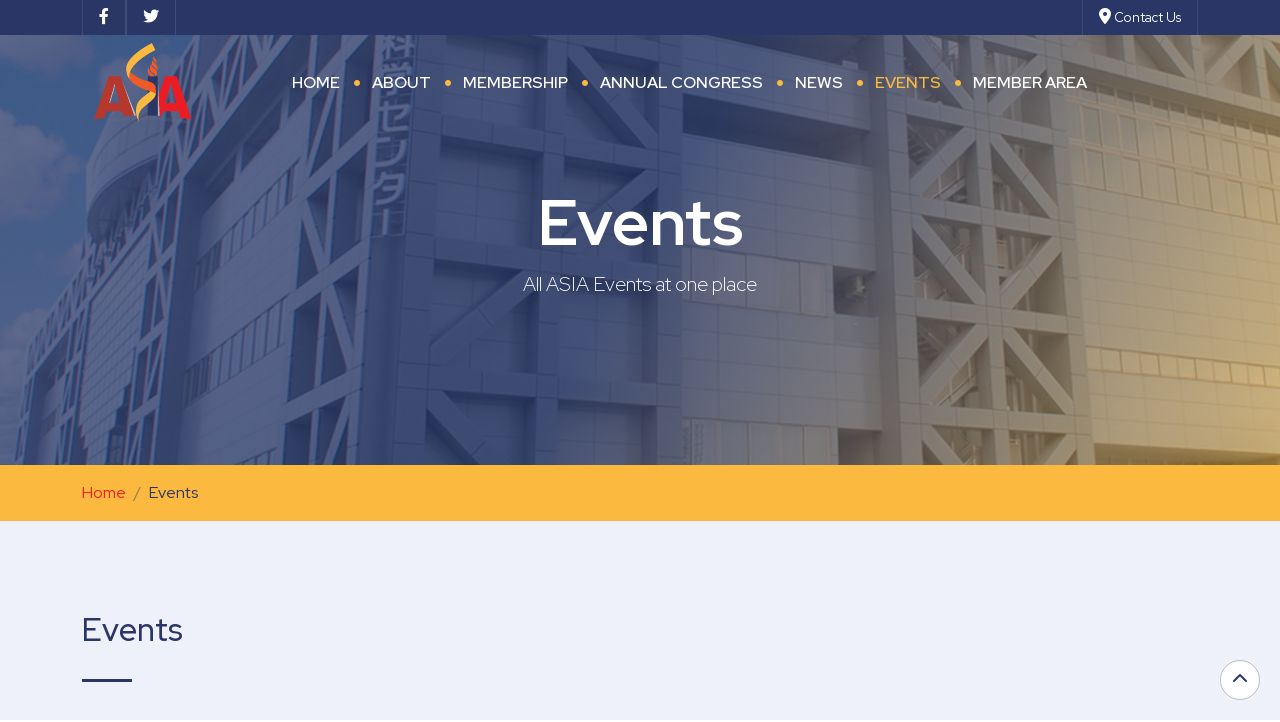

--- FILE ---
content_type: text/html; charset=utf-8
request_url: https://sportasia.org/en/events
body_size: 12641
content:


<!DOCTYPE html>
<html>
<head><title>
	Sport Asia - Events
</title><meta charset="UTF-8" /><meta name="viewport" content="width=device-width, initial-scale=1.0" /><meta id="keywords" http-equiv="keywords" name="keywords" /><meta id="description" http-equiv="description" name="description" /><link rel="shortcut icon" href="../images/favicon.ico" /><link href="../favicon.ico" rel="shortcut icon" type="image/x-icon" />
    <!-- CSS only -->
    <link href="/assets/css/bootstrap.min.css" rel="stylesheet" type="text/css" /><link href="/assets/css/sal.css" rel="stylesheet" type="text/css" /><link href="/assets/css/owl.carousel.min.css" rel="stylesheet" type="text/css" /><link href="/assets/css/owl.theme.default.css" rel="stylesheet" type="text/css" /><link href="/assets/css/magnific-popup.css" rel="stylesheet" type="text/css" /><link href="/assets/css/style.css" rel="stylesheet" type="text/css" />

    <script src="/assets/js/jquery-3.6.1.min.js"></script>
    <script src="/assets/js/bootstrap.bundle.min.js"></script>
    <script src="/assets/js/sal.js"></script>
    <script src="/assets/js/isotope.pkgd.min.js"></script>
    <script src="/assets/js/imagesloaded.pkgd.min.js"></script>
    <script src="/assets/js/packery-mode.pkgd.min.js"></script>
    <script src="/assets/js/owl.carousel.min.js"></script>
    <script src="/assets/js/jquery.magnific-popup.min.js"></script>


    <div id="head_en">
	
    
</div>


    <style>
        .overlay {
            background: rgba(255, 255, 255, 0.6);
            position: fixed;
            bottom: 0;
            right: 0;
            left: 0;
            top: 0;
            z-index: 99999;
        }

        .loading {
            position: absolute;
            top: 50%;
            left: 50%;
        }

        .loading-bar {
            display: inline-block;
            width: 20px;
            height: 30px;
            border-radius: 5px;
            animation: loading 1s ease-in-out infinite;
            z-index: 999999;
        }

            .loading-bar:nth-child(1) {
                background-color: var(--bs-secondary);
                animation-delay: 0;
            }

            .loading-bar:nth-child(2) {
                background-color: var(--bs-secondary);
                animation-delay: 0.09s;
            }

            .loading-bar:nth-child(3) {
                background-color: var(--bs-secondary);
                animation-delay: .18s;
            }

            .loading-bar:nth-child(4) {
                background-color: var(--bs-secondary);
                animation-delay: .27s;
            }

        @keyframes loading {
            0% {
                transform: scale(1);
            }

            20% {
                transform: scale(1, 2.2);
            }

            40% {
                transform: scale(1);
            }
        }
    </style>


    <script>
        (function (i, s, o, g, r, a, m) {
            i['GoogleAnalyticsObject'] = r; i[r] = i[r] || function () {
                (i[r].q = i[r].q || []).push(arguments)
            }, i[r].l = 1 * new Date(); a = s.createElement(o),
                m = s.getElementsByTagName(o)[0]; a.async = 1; a.src = g; m.parentNode.insertBefore(a, m)
        })(window, document, 'script', '//www.google-analytics.com/analytics.js', 'ga');

        ga('create', 'UA-72078320-1', 'auto');
        ga('require', 'linkid', 'linkid.js');
        ga('send', 'pageview');
    </script>

    <style>
        .homeheader .navbar-expand-md .navbar-nav .nav-link {
            text-transform: uppercase;
        }
    </style>

</head>

<body>
    <form method="post" action="./events" id="form1">
<div class="aspNetHidden">
<input type="hidden" name="__EVENTTARGET" id="__EVENTTARGET" value="" />
<input type="hidden" name="__EVENTARGUMENT" id="__EVENTARGUMENT" value="" />
<input type="hidden" name="__VIEWSTATE" id="__VIEWSTATE" value="Z+TROFXcaoG+vusdRTi1vkZeeuM5LzN8oD4h+nDWvmnkA7Pg2V0AdVLKv+DFkgvALL8EV3oBGWfpuEDi9fbJLTvWmvZGU1IuDXt9kgrJcJBo/74s+smAWzmfjNd7uNL5X/fhke0YMbWIY/AKIL5ppXedK1H7sPGUlGJHmRjufX7jyLbTLVMembSNCPR6dPmqm72jQq02djBZYqV3LmSCIgUeB6J/ln5BWQVoC2seYwcZXMAak/xpN/bFhuYc1wEjJEzqo6Yd3lRl2J/kFaAJXO0g7XPb1kpeaouO2H4Dc9iqLlXrCV1GyN7/xDsCdvaZXjPnQWtxoGdblCbgmIft0aWa8FRn46OshQ9JGTiPqB0he54N3I3rqGBdONQ982hDgOYlS/Rf4DmoDrPH0wBPV1/R1ygged6a3aap02mW6wG+CGSY+bnzlaSeEKF8jiDDTdBdbGIXkkr1L1Y0rBUYBb2W/6o6Imyk4+NCaMKXjrCt/XNOygKExPj7bOfus/MjGeVvlyCgHzzv0eOUsiPOdZA3bu6YR7alNtk1JMhkDefcj6agK4Vb8txLhTdKPS1prYEUGZiuz8gY7CNwaM5aizRuRUWsLR6dsBxwzC+l5lhk7WGzcYtpfoNAINwYvCxlTpii5weumir/CTKYF8HCRuI3lhUFnI34LJZUcMO7Jyte7NVHYo26s0HLUpWTbBGw7nZqngfKMYgcuIwHIw3oq8D/SwIOBjvh3c971H5p5noiG24vTxnrL1EdlfVOMPrcowkZkLYrsAW6Gb5VC5KSzUTWUJFvwFmDDtEgXieoinyNkTivVa52naGGZzZxacQDtbyvQ84cWANzZ9l7Q0w+E235RCoMgATe0WbL44gMfUq5lJ4ZKt60MnL5jYRzqO8PKnxDcZGpx13ypKt8dMVtoWKb8ltJq4f/nmTqwcs+8EE1k5H8Rs1mVjbQnkxxiqOYTsKeEiuGdZVT4hcMJumOsTR1A0YQkNHxDayYmQR1Fs96CVvIIPjzl94VPPCEDVmyOhG+XRdiF53MrwxfMOywOIzD9UdHTqCT7oEYESqdqH7NB7ek+wF1EZx0Bqpw/Nme7UPGpUKut0AFVIQSFQ/VTsHjuz0SMB3jA2NdLLbC5OyERhtv07RtIgtZHaypZhrKZ3THZQUWAL+ihCb9Tvt7y6ZQ2l57tLkRVCQFhVlp4/6S2zobTU+PjZd0fwH8wJvgB50IXwXwO/7L1wVVUn98CTWZ/[base64]/evVaGkUIFeUwlG9mCMyw0+uf9hX/2LBSsgOgtaOFvA9VhpWPVo7wQ1FnBVj6rVLrOB5R/3ZY4cXTAg6sDlFsH2deEwlYQE9me9XUl66Rnl5RwT6UF9M7QfLpNAG4EdAyueIK4KC9ev2o/KkbxXniFMd/WFk0dUTtZc6tMk5uapzMPOYdx5NTNO504so1bhEht0nUwwCMlYqjKdqlrV3koyYvWPFIE9jn1mkmRWlNmmPjw1cqTe7HZHrGXBSwA/TgX7i7XBajhmB4TArzNTybzgIWaQcE4tIKNil+gjoBUi3keuZQLvYNrFBF0GE7+RwYpNImIXzlPf2zt01y7TxktdduS45fPAF51THkIlrnmSRmZ/OHfZBGAs25gfQPsvu3+U4pWGT0nuHfC9HQi76jV/VYrhcsX+/9L/hAuO4QhIHIKJWKsQ0grIdcNhf8+ObLAXkkUW4gVJJ/REieZod0QLk8nDWgsZLxAF8RHWYuUeWqc8JK84b1w6HRZIjae8v+fCMFMnO0iztP6KPqNDEsvIolN/evYG4mtYA7jIh5Nph0Fm465oQnmEdyUH5eZ4dUumDldczDoidGLIUzoPrZLgx9wtFRlbozn6lVAXQwmsPhZN0e8UMbmxGBb8gyZjxyBw77rzlvLokduW2bzWHhKUEBuuAjA+QdYje8A/GkbsLcrMlB8DGjV/HGGkz4vatY8maBQwNyTgl7fTKX4SmJ6IdRU36kLNrjjFdJIKTCJXvA8IdZW6mesau8nubiyFpEEOoRgdRtFYhPx0BKfM2EQQEqmoXdFUARSoLKEQx3FkXY1SBrao+42tnvlYE2Bt+oBPTU5bAELA1p78nD1Jlf6iWcj/zqK3TfLQ9GIBm3u733T5ozsFYSBAPWcSIOQQ0VJV71EOXAYJLzTaTn9dddL/uYEokJXKrVubCVA0Lm1Zxk9JIUGkdY+MM/lYqFPDugXuMukxQDC9RS2OHN++8MYcFGoNJx90esFD2714ygjaXVyiodUne67qhc013fVnRhcDyWaNHidQbnpR7pJvSBc2Ud/PwZSrGERKN6ulKjBIobOTblTn1cDjqC8fdC9pW/8WdrLpG5IWneX3gpBIvtbZ4pQ2aG0njV1dYNCvXQ+gsJ4V1DDUliMlBfznlPuluM8OkiuSRwaAH5aO5WDZMv791TpzGsk6uow7FigZq1dD0oEPdeY4cBNMLOwEPJ4HQmzNnVpervPR1j5/k+aMbz1aEXXBnAVXNNF6DnKiQCFbZCSl7YJUjnm3VOapN+aTd2ZTHwL7qkEY1sGFc8PmRJ8SnpCFotrAwFB6k0Rn/VuOP+XCT+sbUgLJsSNsxN3KWzuhTXHOlM40Nt4HoiYdnNaZCjHq+lPtCaYUMSLQeysty4wY2aV0iIuCF76JvyRxgQSWR1aSGnCtSdT3Nfwv/2teGvTIyyrvpkCi6MOaEdYmAZlJ0tS7YE9pW60O8PJwA1oL7LzJqPtfa+CiisIuraowUGnukOiK3RLjXNxgOMyMdzaWJh9gH5zQ633VfCR/vnPVS8Pw4Im5ESDvUjKUBX4TdCSk5eamJjbz8+pG6+cfpxnjkI609eSuuBGLMkpUWMQzvDO0ekBNjN74rJYIIilYVHnyQRYiHNnQrb/IpVEZPc0NsejlUfdcUNUYnGT6ZiTGgopBoiuRvWBLSkHwp3iQNypXakmH05s3MuMFKi/qK3rFY36pd9cIP0ppl06/kL/NuG3HE6yIRV0n0MKbe5YhEQDAdVL09FM4oRSU/nouFZVN8J+As/fklm1BZUirXbfdjQwTI6+8lDrbrx9aSSO3yUwPsVN2IGUumVipMVHJ7wfpCq9aftFfawnU19HpDefu30v/KZLIpyGUgTRbyNg2Pjj2ll8fQ+LIqhtgbO0/cuuSwUjA1VVmqIt4rrvUvjsOITXesqAVI+OXriXhRy83RW19iv4+05tMPMsTMWmLoJ6mtoE2Y+jeoM7xzwIupPyRN0DZrSFZc3u+2OM9cNUFtlXh7oKprZEfpW3kV/g5YSSHVqXRnUas48oRBUeoFuldyhOSz9Qo3bLRTpxaTfHfOemRjVi5Cwtokup67v9qYXeDddzhSCGkRQZ83vPvEQv6G9bMDL7CESUQftpGe/z7DeVBEllVmwTum3Owb2MElB3E28OGkSeRhZSeTfs6E320+M8jhtwzhJ/bToY2YhmuONCttB0jtK5i14fKG/RzoVpCJIs6z5ZPq+dSboNgHP2uXIlcqeUZjE6o2tenZAw6yEYRIiclNTYohwZ2b40fOyjGIamVqeSrVHNfwr35PM5V56SLpJ7772UcBrrwpJBuAmK0qWiTaGBbyrKT+ptXMOZuWK2VzpEyIvDns2PtU9UTc2A/sMgQ9iU6Ee8lGGTuaKq3UFiROmSIgcMhy5Bt6oJ6Px8rsbwdSKAasII1A4h2uL+6RjkKBPSdWWZYN4EUZtUFC12/I4OexTurgBi2/rp7ApRW4A0JvUzgRXe9mMRUFlIrBIjIKazjPy5CseeRxUlzffjJDeiYPcHOPUejRzqvOJoVRWUaj/08NUxv2iL9V2y3LWNg4+0yHm1c8fGtIebQquqeDxoMOKUpPqvROZnrd7oYkWfk41qolNojKsLpSfbf2kKRK9cKLnEetdkogPVLZJOo77qMueEt+7HYsSoCE38j8/gb6Ww/wrLi8we3rT+VzPaFNIFX3ZGDaYP+FrORf8VLh/B17yF5qwKv0bz3JC9+pop4VsEOgpz/T6pqz+s3Oj6agygwMWUIiRPL8ytSeFYg1//C66xvY/9aRj4LoYgBl2hf9IBBK1CuC8XkbRsab9ZQCmhrGiHITsz3CNzkj1mhVXYjA0jEA76XsrSvoM5moNnrOw5qIG4QmWuw+PO44i3giMptMZvZMStC2preewnOGwH3oHJGk71v+bYiPOBB8ybqTiJ/dXgrztvqlyUtIeZpsCUqTBq9+zsaBuHUkL387JFSxtN2gXUOrwtd2EUTwiZIzTJtB6staEZsdsfg7guXHYDLHAwndDlAKy5SvUa9ZM06R0LL7PWmDwLoajr6l8CQlg2VyFuNCMC232wf7izmBtoEkUNr5/w2V9VKmnmV9naI4G3VsQlbofpQgU8WBB8wd5RvrfL8SqgmsUhOBevn0lBi10cTWAomLFm9Yw9hpYS5T9nihrPQlexpAMabt+52AJ+ldSbz2RbZqQzNlfizr7RKrvrToQH3paVajHkA/UFUDEvvoFwxFFZgrcHWhIy3ym1jOwBcULNxV+MKcrCBHfk9ELFyA7e/dBaAj0MbmD31I3ZV0sYvYT+GjyVc2ubnZZoiYBhyLbBlGFoKQ6opoJgtkaQY8AUc67ap9VazC+QbDfoxxqDPgnA3v9hiFyfpsW9gNiGYsJ31aAmzhR1DBuHXRN5BqrLZh36H6D14omtmhoa/w99alSEnWJ7pI7bI60taQZDEefwPjmdXfYsFFCDz9VeTz7zd6+dqkRjLGTJGVN71qsDYJk0vb8zgMQmmW8UxU8ZE/FH8rsfAhco8uFssuJGmD/NUniT8cLcSyHLT5cVEitUGBx9y2Q==" />
</div>

<script type="text/javascript">
//<![CDATA[
var theForm = document.forms['form1'];
if (!theForm) {
    theForm = document.form1;
}
function __doPostBack(eventTarget, eventArgument) {
    if (!theForm.onsubmit || (theForm.onsubmit() != false)) {
        theForm.__EVENTTARGET.value = eventTarget;
        theForm.__EVENTARGUMENT.value = eventArgument;
        theForm.submit();
    }
}
//]]>
</script>


<script src="/WebResource.axd?d=nctGThsKPr3rBLsqOEV5eqr65XX4g5m2mCHy6f_ptAqNmpej13DAESdu34BPn9Yqn-QU_hQcjiLQTu1TrEMdgaLJpp-unIyIcd1l5MgXV0o1&amp;t=638327427299639757" type="text/javascript"></script>


<script src="/ScriptResource.axd?d=tVx9NPqKGXKyId5equKxL0n5U7N3tQiJPATjJ-CRh5U1XQcUVG4KaRXpF8ubgTNuN8_KcvtDGEPpky96U46Ol8ma_XSn6x2ZBVnpYCjGHko2ZT4VlukK3vE5ewpCF943Kbjtr2G-Ez-t5xDRW2pXd4t8axZuC_4Tdkffv7NfVfw1&amp;t=5d0a842b" type="text/javascript"></script>
<script src="/ScriptResource.axd?d=SFvyYh-H7BmDW-qS2LaqeOEJX3msVaUMSoy8UhIF7MTuf3sTrBGF5_cKvXoN0OmN3CFO4sEsKfSgsCDkxFuAFGg9rNV4UFdlWtoPkiWoEwFstncySXLfZPhdWo-YJnJtSXyv9yDzGdgqLXYUo81aspal49JNjtDdeLOM3BnOY-tLWu3BDVFTs8EnA68IJwDe0&amp;t=5d0a842b" type="text/javascript"></script>
<div class="aspNetHidden">

	<input type="hidden" name="__VIEWSTATEGENERATOR" id="__VIEWSTATEGENERATOR" value="AC49C240" />
	<input type="hidden" name="__VIEWSTATEENCRYPTED" id="__VIEWSTATEENCRYPTED" value="" />
	<input type="hidden" name="__EVENTVALIDATION" id="__EVENTVALIDATION" value="PfhbUse+hUitRDz6MWERyAwexP25a7WA4Thq/BfPeUgNEhWo3KGI7X16c/YlntclZbjuH1JOS0VrHrmJc2GLgl9QVH3O30VCfxVpLg2dOBW0IvDjtdcaV8Tp4lfNXIpEe+1SPT1KhHee4/sV2jjO/A==" />
</div>
        <script type="text/javascript">
//<![CDATA[
Sys.WebForms.PageRequestManager._initialize('ctl00$scManager', 'form1', ['tctl00$CPH_FullWidth$ctl00$updPnl','CPH_FullWidth_ctl00_updPnl'], [], [], 90, 'ctl00');
//]]>
</script>

               


  <script> //Notification bar
      $("#NotificationBar_bar").fadeIn();
      $("#ok").click(function () {
          $("#NotificationBar_bar").fadeOut();
      });
  </script>
        <div id="UpdateProgress1" style="display:none;">
	
                <div class="overlay">
                    <div class="loading">
                        <div class="loading-bar"></div>
                        <div class="loading-bar"></div>
                        <div class="loading-bar"></div>
                        <div class="loading-bar"></div>
                    </div>
                </div>
            
</div>
        

<div id="topbar">
    <div class="container">
        <div class="d-flex justify-content-between">
            <ul class="nav">
                <li class="nav-item"><a href="http://www.facebook.com/Association-of-Sport-Institutes-in-Asia-ASIA-498171947009625/" target="_blank" class="nav-link px-2"><i class="fa-brands fa-facebook-f"></i></a></li>
                <li class="nav-item"><a href="https://twitter.com/ASIASportAssoc" class="nav-link px-2" target="_blank"><i class="fa-brands fa-twitter"></i></a></li>
            </ul>
            <ul class="nav">
                <li class="nav-item"><a href="/en/contact-asia" class="nav-link px-2"><i
                    class="fa-solid fa-map-marker-alt"></i>&nbsp;Contact Us</a></li>
                
                
                
            </ul>
        </div>
    </div>
</div>
<header id="navbar">
    <div class="container">
        <nav class="navbar navbar-expand-lg" aria-label="Main Navigation">
            <div class="container-fluid">
                <a href="/en/home">
                    <img src="/images/logo-asia.svg" class="logo" /></a>
                <button class="navbar-toggler" type="button" data-bs-toggle="collapse" data-bs-target="#navbarLinks"
                    aria-controls="navbarLinks" aria-expanded="false" aria-label="Toggle navigation">
                    <i class="fa-solid fa-bars"></i>
                </button>

                <div class="collapse navbar-collapse" id="navbarLinks">
                    <ul class='nav m-auto mb-2 mb-lg-0 main-menu justify-content-center'><li class='nav-item'><a class='nav-link ' aria-current='page' href='/en/home'>Home</a></li><li class='nav-item'><a class='nav-link ' aria-current='page' href='/en/about'>About</a></li><li class='nav-item'><a class='nav-link ' aria-current='page' href='/en/membership'>Membership</a></li><li class='nav-item'><a class='nav-link ' aria-current='page' href='/en/annual-congress'>Annual Congress</a></li><li class='nav-item'><a class='nav-link ' aria-current='page' href='/en/news'>News</a></li><li class='nav-item'><a class='nav-link active' aria-current='page' href='/en/events'>Events</a></li><li class='nav-item'><a class='nav-link ' aria-current='page' href='/en/member-area'>Member area</a></li></ul>
                </div>
            </div>
        </nav>
    </div>
</header>


<script>
    //top menu - set active 
    
    $(document).ready(function() {
        var current = location.pathname.toLowerCase();
       /* console.log(current);*/
        $('#navbarLinks .nav-link').removeClass('active');
        $('#navbarLinks .nav-link').each(function () {
            var $this = $(this);
            if ($this.attr('href') != undefined) {
                var menuPagename = $this.attr('href');//.toLowerCase().replace("/", "");
                //var strArr = current.split("/");
                //var currentpagename = strArr[strArr.length - 1];
                if (menuPagename == current) {  //if current page equals menu item page
                    $this.closest('.nav-link').addClass('active');
                }
                //else {
                //    $.each(strArr, function (i, val) {  //menu item page is in url
                //        if (menuPagename == val) {
                //            $this.closest('.nav-link').addClass('active');
                //        }
                //    });
                //}
            }
        });
    });

</script>


        <main>
            
            

            <div id="divFullWidth">
                
    

<style>
    span.lead p {
        font-size: 1.25rem;
        font-weight: 300;
    }
</style>

<section class="page-header" 
    style="background: url('/webcontent/crimages/638149320445616731.jpg') center center / cover">
    <div class="container isolation">
        <div class="row">
            <div class="col text-center text-white">
                <h3 class="display-3 fw-bold">Events</h3>
                <span class="lead">
                     <p>All ASIA Events at one place</p>
                </span>
            </div>
        </div>
    </div>

</section>






     

<section class="breadcrumbs" style="background-size: cover;">
    <div class="container">
        <div class="row">
            <div class="col">
                <nav aria-label="breadcrumb">
                    <ol class="breadcrumb">
                        
                        <li class='breadcrumb-item active'><a href='/en/home'>Home</a></li><li class='breadcrumb-item active'>Events</li>

                        
                    </ol>
                </nav>
            </div>
        </div>
    </div>
</section>



    

<section class="bg-light m-p0" style="background-size: cover;">
    <div class="container">
        

<div id="CPH_FullWidth_ctl00_TitleControlLeft_divTitle" class="row">
    <div class="col-12">
        <h2 id="CPH_FullWidth_ctl00_TitleControlLeft_titleHeader" class="text-primary">Events
        </h2>
        <div class="small-border sm-left"></div>
    </div>
</div>


        <div id="CPH_FullWidth_ctl00_updPnl">
	
                <div class="row row-cols-1 row-cols-md-3 align-items-start g-3">
                    
                            <div class="col" data-sal="slide-up" data-sal-delay="100">
                                <div class="card h-100">
                                    <div class="card-body">
                                        <h5 class="card-title">6 March 2024</h5>
                                        <p class="card-text">2024 HKSI Sport Psychology Conference</p>
                                        <p class="card-text">
                                            <small class="text-muted">Hong Kong, China
                                            </small>
                                        </p>
                                        <a href="/en/events/2024-hksi-sport-psychology-conference" class="btn btn-primary" target="_blank">Know
                                        More</a>
                                    </div>
                                </div>
                            </div>
                        
                            <div class="col" data-sal="slide-up" data-sal-delay="200">
                                <div class="card h-100">
                                    <div class="card-body">
                                        <h5 class="card-title">4 - 6 December 2024</h5>
                                        <p class="card-text">ASPC XII International Forum on Elite Sport</p>
                                        <p class="card-text">
                                            <small class="text-muted">Hong Kong, China
                                            </small>
                                        </p>
                                        <a href="/en/events/aspc-xii-international-forum-on-elite-sport-24" class="btn btn-primary" target="_blank">Know
                                        More</a>
                                    </div>
                                </div>
                            </div>
                        
                            <div class="col" data-sal="slide-up" data-sal-delay="300">
                                <div class="card h-100">
                                    <div class="card-body">
                                        <h5 class="card-title">3 March 2022</h5>
                                        <p class="card-text">New Update:ASIA Virtual Workshop</p>
                                        <p class="card-text">
                                            <small class="text-muted">Online
                                            </small>
                                        </p>
                                        <a href="/en/events/new-update-asia-virtual-workshop" class="btn btn-primary" target="_blank">Know
                                        More</a>
                                    </div>
                                </div>
                            </div>
                        
                            <div class="col" data-sal="slide-up" data-sal-delay="400">
                                <div class="card h-100">
                                    <div class="card-body">
                                        <h5 class="card-title">8 August - 1 September 2018</h5>
                                        <p class="card-text">New Update: ASIA welcomes visitors to the ‘POCARI SWEAT OASIS’ at the 2018 Asian Games in Jakarta!</p>
                                        <p class="card-text">
                                            <small class="text-muted">Jakarta, Indonesia
                                            </small>
                                        </p>
                                        <a href="/en/events/new-update-asia-welcomes-visitors-to-the-pocari-sweat-oasis-at-the-2018-asian-games-in-jakarta" class="btn btn-primary" target="_blank">Know
                                        More</a>
                                    </div>
                                </div>
                            </div>
                        
                            <div class="col" data-sal="slide-up" data-sal-delay="500">
                                <div class="card h-100">
                                    <div class="card-body">
                                        <h5 class="card-title">28 April 2017</h5>
                                        <p class="card-text">New Update: ASIA New Members Admission Ceremony</p>
                                        <p class="card-text">
                                            <small class="text-muted">Hong Kong, China
                                            </small>
                                        </p>
                                        <a href="/en/events/new-update-asia-new-members-admission-ceremony" class="btn btn-primary" target="_blank">Know
                                        More</a>
                                    </div>
                                </div>
                            </div>
                        
                            <div class="col" data-sal="slide-up" data-sal-delay="600">
                                <div class="card h-100">
                                    <div class="card-body">
                                        <h5 class="card-title">1 January 2015</h5>
                                        <p class="card-text">The Association of Sports Institutes in Asia (ASIA)</p>
                                        <p class="card-text">
                                            <small class="text-muted">Japan
                                            </small>
                                        </p>
                                        <a href="/en/events/the-association-of-sports-institutes-in-asia" class="btn btn-primary" target="_blank">Know
                                        More</a>
                                    </div>
                                </div>
                            </div>
                        
                </div>

                <div class="pager my-3">
                    
                </div>
            
</div>
    </div>
</section>


    
    
       
    

            </div>

            
        </main>

        

<footer class="bg-primary py-3">
    <div class="container">
        <div class="d-flex flex-column align-items-center justify-content-center py-3 mb-md-4">
            <ul class="nav d-flex align-items-center">
                <li><a href="/en/home">
                    <img src="/images/logo-asia.svg" class="logo logo-footer" /></a></li>
            </ul>
            <ul class='nav m-auto mb-2 mb-lg-0 footer-menu justify-content-center'><li class='nav-item'><a class='nav-link ' aria-current='page' href='/en/home'>Home</a></li><li class='nav-item'><a class='nav-link ' aria-current='page' href='/en/about'>About</a></li><li class='nav-item'><a class='nav-link ' aria-current='page' href='/en/membership'>Membership</a></li><li class='nav-item'><a class='nav-link ' aria-current='page' href='/en/annual-congress'>Annual Congress</a></li><li class='nav-item'><a class='nav-link ' aria-current='page' href='/en/news'>News</a></li><li class='nav-item'><a class='nav-link active' aria-current='page' href='/en/events'>Events</a></li><li class='nav-item'><a class='nav-link ' aria-current='page' href='/en/member-area'>Member area</a></li></ul>
            
        </div>
    </div>

    <div class="footer-last">
        <div class="container text-white">
            <div class="row justify-content-between">
                <div class="col">
                    <small>© Copyright 2026 - <a href="http://www.sportasia.org/">SportAsia.org</a>. All Rights
                reserved.</small>
                </div>
                <div class="col">
                    <ul class="nav justify-content-end">
                        <li><a href="http://www.facebook.com/Association-of-Sport-Institutes-in-Asia-ASIA-498171947009625/" target="_blank" class="p-2"><i class="fa-brands fa-facebook-f"></i></a></li>
                        <li><a href="https://twitter.com/ASIASportAssoc" class="p-2" target="_blank"><i class="fa-brands fa-twitter"></i></a></li>
                    </ul>
                </div>
            </div>
        </div>
    </div>
</footer>

        <input type="hidden" name="ctl00$hdnGoogleAnalyticsCode" id="hdnGoogleAnalyticsCode" value="UA-72078320-1" />

        <script>
            window.onscroll = function () { stickNav(); backToTop(); };
            var navbar = document.getElementById("navbar");
            var sticky = navbar.offsetTop;

            function stickNav() {
                if (window.pageYOffset >= sticky) {
                    navbar.classList.add("sticky")
                } else {
                    navbar.classList.remove("sticky");
                }
            }

            var scrollTrigger = 500; // px
            var t = 0;

            function backToTop() {
                var scrollTop = $(window).scrollTop();
                if (scrollTop > scrollTrigger) {
                    $("#back-to-top").addClass("show");
                    $("#back-to-top").removeClass("hide");
                    t = 1;
                }

                if (scrollTop < scrollTrigger && t == 1) {
                    $("#back-to-top").addClass("hide");
                }

                $("#back-to-top").on("click", function (e) {
                    e.preventDefault();
                    $("html,body").stop(true).animate(
                        {
                            scrollTop: 0,
                        },
                        700
                    );
                });
            }

            //$("section").css("background", function () {
            //    return jQuery(this).data("bgimage");
            //});
            //$("section").css("background-size", function () {
            //    return "cover";
            //});
        </script>



        
    
   




        <a href="javascript:" id="back-to-top" title="Back to Top" class="show"><i class="fa-solid fa-chevron-up"></i></a>
    

<script type="text/javascript">
//<![CDATA[
Sys.Application.add_init(function() {
    $create(Sys.UI._UpdateProgress, {"associatedUpdatePanelId":null,"displayAfter":500,"dynamicLayout":true}, null, null, $get("UpdateProgress1"));
});
//]]>
</script>
</form>

    <script src="/assets/js/scripts.js"></script>


    <script>
        $('.popup-youtube, .popup-vimeo, .popup-gmaps').magnificPopup({
            disableOn: 700,
            type: 'iframe',
            mainClass: 'mfp-fade',
            removalDelay: 160,
            preloader: false,
            fixedContentPos: false
        });
    </script>
    <script>
        $('.owl-carousel').owlCarousel({
            loop: true,
            margin: 16,
            autoplay: true,
            autoplayTimeout: 2000,
            autoplayHoverPause: true,
            responsive: {
                0: {
                    items: 1,
                    dots: false,
                    nav: true
                },
                600: {
                    items: 3
                },
                1000: {
                    items: 5
                }
            }
        })
    </script>
</body>
</html>


--- FILE ---
content_type: text/css
request_url: https://sportasia.org/assets/css/sal.css
body_size: 1482
content:
[data-sal] {
    transition-delay: 0s;
    transition-delay: var(--sal-delay, 0s);
    transition-duration: .5s;
    transition-duration: var(--sal-duration, .5s);
    transition-timing-function: ease;
    transition-timing-function: var(--sal-easing, ease)
}

[data-sal][data-sal-duration="200"] {
    transition-duration: .2s
}

[data-sal][data-sal-duration="250"] {
    transition-duration: .25s
}

[data-sal][data-sal-duration="300"] {
    transition-duration: .3s
}

[data-sal][data-sal-duration="350"] {
    transition-duration: .35s
}

[data-sal][data-sal-duration="400"] {
    transition-duration: .4s
}

[data-sal][data-sal-duration="450"] {
    transition-duration: .45s
}

[data-sal][data-sal-duration="500"] {
    transition-duration: .5s
}

[data-sal][data-sal-duration="550"] {
    transition-duration: .55s
}

[data-sal][data-sal-duration="600"] {
    transition-duration: .6s
}

[data-sal][data-sal-duration="650"] {
    transition-duration: .65s
}

[data-sal][data-sal-duration="700"] {
    transition-duration: .7s
}

[data-sal][data-sal-duration="750"] {
    transition-duration: .75s
}

[data-sal][data-sal-duration="800"] {
    transition-duration: .8s
}

[data-sal][data-sal-duration="850"] {
    transition-duration: .85s
}

[data-sal][data-sal-duration="900"] {
    transition-duration: .9s
}

[data-sal][data-sal-duration="950"] {
    transition-duration: .95s
}

[data-sal][data-sal-duration="1000"] {
    transition-duration: 1s
}

[data-sal][data-sal-duration="1050"] {
    transition-duration: 1.05s
}

[data-sal][data-sal-duration="1100"] {
    transition-duration: 1.1s
}

[data-sal][data-sal-duration="1150"] {
    transition-duration: 1.15s
}

[data-sal][data-sal-duration="1200"] {
    transition-duration: 1.20s
}

[data-sal][data-sal-duration="1250"] {
    transition-duration: 1.25s
}

[data-sal][data-sal-duration="1300"] {
    transition-duration: 1.3s
}

[data-sal][data-sal-duration="1350"] {
    transition-duration: 1.35s
}

[data-sal][data-sal-duration="1400"] {
    transition-duration: 1.4s
}

[data-sal][data-sal-duration="1450"] {
    transition-duration: 1.45s
}

[data-sal][data-sal-duration="1500"] {
    transition-duration: 1.5s
}

[data-sal][data-sal-duration="1550"] {
    transition-duration: 1.55s
}

[data-sal][data-sal-duration="1600"] {
    transition-duration: 1.6s
}

[data-sal][data-sal-duration="1650"] {
    transition-duration: 1.65s
}

[data-sal][data-sal-duration="1700"] {
    transition-duration: 1.7s
}

[data-sal][data-sal-duration="1750"] {
    transition-duration: 1.75s
}

[data-sal][data-sal-duration="1800"] {
    transition-duration: 1.8s
}

[data-sal][data-sal-duration="1850"] {
    transition-duration: 1.85s
}

[data-sal][data-sal-duration="1900"] {
    transition-duration: 1.9s
}

[data-sal][data-sal-duration="1950"] {
    transition-duration: 1.95s
}

[data-sal][data-sal-duration="2000"] {
    transition-duration: 2s
}

[data-sal][data-sal-delay="50"] {
    transition-delay: .05s
}

[data-sal][data-sal-delay="100"] {
    transition-delay: .1s
}

[data-sal][data-sal-delay="150"] {
    transition-delay: .15s
}

[data-sal][data-sal-delay="200"] {
    transition-delay: .2s
}

[data-sal][data-sal-delay="250"] {
    transition-delay: .25s
}

[data-sal][data-sal-delay="300"] {
    transition-delay: .3s
}

[data-sal][data-sal-delay="350"] {
    transition-delay: .35s
}

[data-sal][data-sal-delay="400"] {
    transition-delay: .4s
}

[data-sal][data-sal-delay="450"] {
    transition-delay: .45s
}

[data-sal][data-sal-delay="500"] {
    transition-delay: .5s
}

[data-sal][data-sal-delay="550"] {
    transition-delay: .55s
}

[data-sal][data-sal-delay="600"] {
    transition-delay: .6s
}

[data-sal][data-sal-delay="650"] {
    transition-delay: .65s
}

[data-sal][data-sal-delay="700"] {
    transition-delay: .7s
}

[data-sal][data-sal-delay="750"] {
    transition-delay: .75s
}

[data-sal][data-sal-delay="800"] {
    transition-delay: .8s
}

[data-sal][data-sal-delay="850"] {
    transition-delay: .85s
}

[data-sal][data-sal-delay="900"] {
    transition-delay: .9s
}

[data-sal][data-sal-delay="950"] {
    transition-delay: .95s
}

[data-sal][data-sal-delay="1000"] {
    transition-delay: 1s
}

[data-sal][data-sal-easing=linear] {
    transition-timing-function: linear
}

[data-sal][data-sal-easing=ease] {
    transition-timing-function: ease
}

[data-sal][data-sal-easing=ease-in] {
    transition-timing-function: ease-in
}

[data-sal][data-sal-easing=ease-out] {
    transition-timing-function: ease-out
}

[data-sal][data-sal-easing=ease-in-out] {
    transition-timing-function: ease-in-out
}

[data-sal][data-sal-easing=ease-in-cubic] {
    transition-timing-function: cubic-bezier(.55, .055, .675, .19)
}

[data-sal][data-sal-easing=ease-out-cubic] {
    transition-timing-function: cubic-bezier(.215, .61, .355, 1)
}

[data-sal][data-sal-easing=ease-in-out-cubic] {
    transition-timing-function: cubic-bezier(.645, .045, .355, 1)
}

[data-sal][data-sal-easing=ease-in-circ] {
    transition-timing-function: cubic-bezier(.6, .04, .98, .335)
}

[data-sal][data-sal-easing=ease-out-circ] {
    transition-timing-function: cubic-bezier(.075, .82, .165, 1)
}

[data-sal][data-sal-easing=ease-in-out-circ] {
    transition-timing-function: cubic-bezier(.785, .135, .15, .86)
}

[data-sal][data-sal-easing=ease-in-expo] {
    transition-timing-function: cubic-bezier(.95, .05, .795, .035)
}

[data-sal][data-sal-easing=ease-out-expo] {
    transition-timing-function: cubic-bezier(.19, 1, .22, 1)
}

[data-sal][data-sal-easing=ease-in-out-expo] {
    transition-timing-function: cubic-bezier(1, 0, 0, 1)
}

[data-sal][data-sal-easing=ease-in-quad] {
    transition-timing-function: cubic-bezier(.55, .085, .68, .53)
}

[data-sal][data-sal-easing=ease-out-quad] {
    transition-timing-function: cubic-bezier(.25, .46, .45, .94)
}

[data-sal][data-sal-easing=ease-in-out-quad] {
    transition-timing-function: cubic-bezier(.455, .03, .515, .955)
}

[data-sal][data-sal-easing=ease-in-quart] {
    transition-timing-function: cubic-bezier(.895, .03, .685, .22)
}

[data-sal][data-sal-easing=ease-out-quart] {
    transition-timing-function: cubic-bezier(.165, .84, .44, 1)
}

[data-sal][data-sal-easing=ease-in-out-quart] {
    transition-timing-function: cubic-bezier(.77, 0, .175, 1)
}

[data-sal][data-sal-easing=ease-in-quint] {
    transition-timing-function: cubic-bezier(.755, .05, .855, .06)
}

[data-sal][data-sal-easing=ease-out-quint] {
    transition-timing-function: cubic-bezier(.23, 1, .32, 1)
}

[data-sal][data-sal-easing=ease-in-out-quint] {
    transition-timing-function: cubic-bezier(.86, 0, .07, 1)
}

[data-sal][data-sal-easing=ease-in-sine] {
    transition-timing-function: cubic-bezier(.47, 0, .745, .715)
}

[data-sal][data-sal-easing=ease-out-sine] {
    transition-timing-function: cubic-bezier(.39, .575, .565, 1)
}

[data-sal][data-sal-easing=ease-in-out-sine] {
    transition-timing-function: cubic-bezier(.445, .05, .55, .95)
}

[data-sal][data-sal-easing=ease-in-back] {
    transition-timing-function: cubic-bezier(.6, -.28, .735, .045)
}

[data-sal][data-sal-easing=ease-out-back] {
    transition-timing-function: cubic-bezier(.175, .885, .32, 1.275)
}

[data-sal][data-sal-easing=ease-in-out-back] {
    transition-timing-function: cubic-bezier(.68, -.55, .265, 1.55)
}

[data-sal|=fade] {
    opacity: 0;
    transition-property: opacity
}

[data-sal|=fade].sal-animate,
body.sal-disabled [data-sal|=fade] {
    opacity: 1
}

[data-sal|=slide] {
    opacity: 0;
    transition-property: opacity, transform
}

[data-sal=slide-up] {
    transform: translateY(20%)
}

[data-sal=slide-down] {
    transform: translateY(-20%)
}

[data-sal=slide-left] {
    transform: translateX(20%)
}

[data-sal=slide-right] {
    transform: translateX(-20%)
}

[data-sal|=slide].sal-animate,
body.sal-disabled [data-sal|=slide] {
    opacity: 1;
    transform: none
}

[data-sal|=zoom] {
    opacity: 0;
    transition-property: opacity, transform
}

[data-sal=zoom-in] {
    transform: scale(.5)
}

[data-sal=zoom-out] {
    transform: scale(1.1)
}

[data-sal|=zoom].sal-animate,
body.sal-disabled [data-sal|=zoom] {
    opacity: 1;
    transform: none
}

[data-sal|=flip] {
    -webkit-backface-visibility: hidden;
    backface-visibility: hidden;
    transition-property: transform
}

[data-sal=flip-left] {
    transform: perspective(2000px) rotateY(-91deg)
}

[data-sal=flip-right] {
    transform: perspective(2000px) rotateY(91deg)
}

[data-sal=flip-up] {
    transform: perspective(2000px) rotateX(-91deg)
}

[data-sal=flip-down] {
    transform: perspective(2000px) rotateX(91deg)
}

[data-sal|=flip].sal-animate,
body.sal-disabled [data-sal|=flip] {
    transform: none
}

--- FILE ---
content_type: text/css
request_url: https://sportasia.org/assets/css/style.css
body_size: 4771
content:
@charset "utf-8";

/* Load Google fonts*/
@import url('https://fonts.googleapis.com/css2?family=Red+Hat+Display:wght@300;400;500;600;700;800;900&display=swap');

/* Load FontAwesome */
@import url("../fonts/font-awesome/css/all.min.css");

:root {
    --bs-primary: #293666;
    --bs-primary-rgb: 41, 54, 102;
    --bs-secondary: #fcb940;
    --bs-secondary-rgb: 252, 185, 64;
    --bs-tertiary: #ec1c24;
    --bs-tertiary-rgb: 236, 28, 36;
    --bs-accent: #f05a28;
    --bs-accent-rgb: 240, 90, 40;
    --bs-light-rgb: 238, 241, 250;
}

body {
    font-family: "Red Hat Display", sans-serif;
    font-size: 16px;
    font-weight: 400;
    color: #333;
}

.text-primary {
    color: var(--bs-primary) !important;
}

.text-secondary {
    color: var(--bs-secondary) !important;
}

.text-tertiary {
    color: var(--bs-tertiary) !important;
}

.text-accent {
    color: var(--bs-accent) !important;
}

.bg-secondary {
    background-color: var(--bs-secondary) !important;
}

.bg-tertiary {
    background-color: var(--bs-tertiary);
}

.bg-accent {
    background-color: var(--bs-accent);
}

.btn-primary {
    background: var(--bs-primary);
    font-weight: bold;
    text-decoration: none;
    padding: 11px 30px;
    min-width: 120px;
    text-transform: uppercase;
    font-size: 12px;
    letter-spacing: 2px;
    border: 0;
}

    .btn-primary:hover {
        background-color: var(--bs-accent) !important;
    }

.btn-secondary {
    background-color: var(--bs-secondary);
    border: 0;
    color: var(--bs-primary) !important;
}

    .btn-secondary:hover {
        background-color: #fcb940 !important;
    }

.btn-outline-primary {
    border-color: var(--bs-primary);
    color: var(--bs-primary);
}

    .btn-outline-primary:hover {
        background-color: var(--bs-primary) !important;
    }

.nav-link {
    color: var(--bs-primary);
    font-weight: bold;
}

    .nav-link:hover {
        color: var(--bs-accent);
    }

.nav-tabs .nav-link.active {
    background-color: var(--bs-accent);
    color: #fff;
}

header {
    position: absolute;
    width: 100%;
    left: 0;
    height: 90px;
    z-index: 1001;
}

    header ul li a.active {
        color: var(--bs-secondary);
    }

#topbar {
    background: var(--bs-primary);
}

    #topbar a {
        color: #fff;
    }

        #topbar a:hover {
            color: var(--bs-secondary);
        }

    #topbar .nav li {
        padding: 0 .5rem;
        border-right: 1px solid rgba(255, 255, 255, .1);
        border-left: 1px solid rgba(255, 255, 255, .1);
    }

    #topbar .nav .nav-link {
        font-weight: normal;
        font-size: 13px;
    }

        #topbar .nav .nav-link i {
            font-size: 16px;
        }

.logo {
    height: 80px;
}

#hero,
#hero .carousel-item {
    height: calc(100vh - 36px);
    padding: 0;
}

    #hero .carousel-item::before {
        content: '';
        width: 100%;
        height: 100%;
        position: absolute;
        background: var(--bs-primary);
        background: linear-gradient(300deg, rgba(252, 185, 64, 0.50) 0%, rgba(41, 54, 102, 0.75) 50%);
    }

    #hero .carousel-item .carousel-caption {
        top: 50%;
        transform: translateY(-50%);
    }

.carousel-control-next,
.carousel-control-prev {
    width: 5%;
}

.carousel-control-next-icon,
.carousel-control-prev-icon {
    height: 1.5rem;
}

.carousel-indicators [data-bs-target] {
    background-color: var(--bs-secondary);
    opacity: 1;
}

.carousel-indicators .active {
    background-color: var(--bs-accent);
}

.main-menu li a {
    color: #fff;
    text-transform: uppercase;
    font-weight: 600;
}

    .main-menu li a:hover,
    .main-menu li a:active,
    .main-menu li a:focus {
        color: var(--bs-secondary);
    }

.main-menu li::after {
    float: right;
    position: relative;
    font-family: "FontAwesome";
    content: "\f111";
    font-size: 6px;
    margin-top: -24px;
    margin-right: -4px;
    color: var(--bs-secondary);
}

.main-menu li:last-child::after {
    display: none;
}

section {
    padding: 90px 0;
}

.page-header {
    padding: 150px 0;
    position: relative;
}

    .page-header::before {
        content: '';
        margin-top: -150px;
        width: 100%;
        height: 100%;
        position: absolute;
        background: var(--bs-primary);
        background: linear-gradient(300deg, rgba(252, 185, 64, 0.50) 0%, rgba(41, 54, 102, 0.75) 50%);
    }

.isolation {
    isolation: isolate;
}

.mt-n1 {
    margin-top: -10rem;
}

.breadcrumbs {
    padding: 1rem;
    background-color: var(--bs-secondary);
}

.breadcrumb {
    margin-bottom: 0;
}

.breadcrumb-item a {
    color: var(--bs-tertiary);
    text-decoration: none;
}

    .breadcrumb-item a:hover {
        text-decoration: underline;
    }

.breadcrumb-item + .breadcrumb-item::before {
    color: var(--bs-primary);
    opacity: .5;
}

.breadcrumb-item.active {
    color: var(--bs-primary);
}

.small-border {
    width: 50px;
    height: 3px;
    background: var(--bs-primary);
    border-left: none;
    border-right: none;
    display: block;
    margin: 0 auto;
    margin-bottom: 30px;
    margin-top: 30px;
}

    .small-border.sm-left {
        margin-left: 0;
    }

.sticky {
    position: fixed;
    top: 0;
    width: 100%;
    background: var(--bs-primary);
    transform: all 2s ease-in;
}

    .sticky .main-menu li a {
        color: #fff;
    }

        .sticky .main-menu li a.active {
            color: var(--bs-secondary);
        }

    .sticky button {
        color: #fff;
        outline: none;
    }

/* .sticky + .content {
    padding-top: 60px;
  } */


#back-to-top {
    background: #ffffff;
    color: var(--bs-primary);
    position: fixed;
    bottom: -40px;
    right: 20px;
    z-index: 1020;
    width: 40px;
    height: 40px;
    text-align: center;
    line-height: 30px;
    cursor: pointer;
    border: 0;
    border-radius: 100%;
    -moz-border-radius: 100%;
    -webkit-border-radius: 100%;
    text-decoration: none;
    transition: opacity 0.2s ease-out;
    outline: none;
    opacity: 0;
    border: solid 1px #bbb;
    padding-top: 4px;
    transition: .7s;
}

    #back-to-top:hover {
        color: #000000;
    }

    #back-to-top.show, .show {
        bottom: 20px;
        opacity: 1;
    }

    #back-to-top.hide, .hide {
        bottom: -40px;
    }

/* #back-to-top:before {
    font-family: "Font Awesome 6 Free";
    font-size: 18px;
    content: "\f077";
    color: #222;
    position: relative;
} */


.nvm .card {
    padding: 50px;
    background: #fff;
    position: relative;
    overflow: hidden !important;
    border: 0;
    border-radius: 0;
}

    .nvm .card:hover {
        color: #fff;
        background: var(--bs-primary);
        transition: all .8s ease;
    }

    .nvm .card i {
        text-align: center;
        font-size: 28px;
        color: var(--bs-primary);
        padding: 14px 0;
        width: 60px;
    }

    .nvm .card .card-body {
        padding: 1rem 0 0;
    }

        .nvm .card .card-body h4 {
            padding-bottom: 1rem;
        }

        .nvm .card .card-body p {
            margin-bottom: 0;
        }

    .nvm .card .ico-bg {
        position: absolute;
        font-size: 240px;
        background: none;
        width: auto;
        height: auto;
        color: rgba(255, 255, 255, .1);
        right: 0;
        top: 30%;
    }

    .nvm .card:hover .ico-bg {
        transform: rotate(15deg);
        scale: 1.2;
        transition: all 3s ease;
    }


.amo .card-footer {
    margin-top: 1rem;
    display: flex;
    flex-direction: column;
    align-items: center;
    justify-content: center;
    min-height: 90px;
    font-weight: 600;
}

    .amo .card-footer span {
        font-weight: normal;
    }


.mask {
    width: 100%;
    position: relative;
    overflow: hidden !important;
    display: inline-block;
}

    .mask img {
        width: 100%;
        height: 100%;
    }

    .mask .cover {
        display: table;
        position: absolute;
        z-index: 100;
        width: 100%;
        height: 70px;
        padding: 25px;
        background: var(--bs-primary);
        bottom: 0px;
        top: 100%;
        margin-top: -70px;
        transition: all .5s ease-in-out;
    }

        .mask .cover .c-inner {
            display: flex;
            flex-direction: column;
            justify-content: center;
        }

    .mask.light .cover {
        background: #ffffff;
    }

    .mask .cover h3 {
        font-size: 18px;
        color: #fff;
        line-height: 1em;
        padding-left: 30px;
        margin-bottom: 30px;
    }

    .mask.light .cover h3 {
        color: #000000;
    }

    .mask .cover p {
        color: #ffffff;
        padding-right: 25px;
    }

    .mask.light .cover p {
        color: #777777;
    }

    .mask:hover .cover {
        height: 100%;
        top: 0;
        margin-top: -0px;
        background: rgba(35, 37, 42, .8);
    }

        .mask:hover .cover p {
            opacity: 1;
        }

        .mask:hover .cover p {
            padding-top: 0px;
        }

        .mask:hover .cover h3 i {
            color: var(--bs-secondary);
        }

    .mask .cover h3 span {
        margin-left: 20px;
    }

    .mask .cover h3 i {
        font-size: 32px;
        position: absolute;
        left: 30px;
        margin-top: -8px;
    }

    .mask.s1 .cover {
        top: 0;
        padding: 30px;
        text-align: center;
        background: rgba(0, 0, 0, .0);
    }

        .mask.s1 .cover .desc {
            opacity: 0;
        }

    .mask.s1:hover .cover {
        background: rgba(0, 0, 0, .8);
    }

        .mask.s1:hover .cover .desc {
            opacity: 1;
        }

    .mask.s1 h3 {
        font-size: 24px;
    }

    .mask .cover a {
        display: block;
        padding: 5px 10px;
        width: 100%;
        text-align: center;
    }

    .mask .s-gradient img {
        -webkit-filter: grayscale(100%);
        -moz-filter: grayscale(100%);
        -o-filter: grayscale(100%);
        -ms-filter: grayscale(100%);
        filter: grayscale(100%);
    }

    .mask .s-gradient {
        position: relative;
    }

        .mask .s-gradient .gradient-fx {
            position: absolute;
            background: #333;
            width: 100%;
            height: 100%;
            z-index: 1;
            background: -moz-linear-gradient(left, rgba(var(--primary-color-rgb), .75) 0%, rgba(var(--primary-color-rgb), .2) 100%);
            background: -webkit-linear-gradient(left, rgba(var(--primary-color-rgb), .75) 0%, rgba(var(--primary-color-rgb), .2) 100%);
            background: linear-gradient(to right, rgba(var(--primary-color-rgb), .75) 0%, rgba(var(--primary-color-rgb), .2) 100%);
        }

.cover a.btn-link:hover {
    color: #fff;
}

footer a,
footer nav li a {
    color: #fff;
}

    footer a:hover,
    footer nav li a {
        color: var(--bs-secondary);
    }

.footer-last {
    border-top: solid 1px rgba(255, 255, 255, .1);
    margin-top: 1rem;
    padding: 20px 0 20px 0;
}

.logo-footer {
    margin-bottom: 1rem;
    filter: brightness(10);
    transition: all ease .3s;
}

    .logo-footer:hover {
        filter: brightness(1);
    }


.annual-congress a {
    text-decoration: none;
    color: currentColor;
}

.annual-congress .card {
    overflow: hidden;
}

    .annual-congress .card img {
        transform: scale(1);
        transition: all ease-in-out .2s;
    }

    .annual-congress .card:hover img {
        transform: scale(1.1);
        transform-origin: bottom;
    }

aside h4 {
    color: var(--bs-primary);
    font-weight: 500;
}

aside .small-border {
    height: 2px;
    width: 30px;
    margin: 0px 0 20px 0;
    display: block;
}

.news .card-header {
    background-color: unset;
    border-bottom: 0;
}

.news h5.card-title {
    line-height: 1.5;
    display: -webkit-box;
    line-clamp: 3;
    -webkit-line-clamp: 3;
    -webkit-box-orient: vertical;
    overflow: hidden;
    margin: 1rem 0 0;
    /* white-space: nowrap; */
    /* text-overflow: ellipsis; */
}

.news p.card-text {
    display: -webkit-box;
    line-clamp: 3;
    -webkit-line-clamp: 3;
    -webkit-box-orient: vertical;
    overflow: hidden;
    /* white-space: nowrap; */
    /* text-overflow: ellipsis; */
}

.day-photos img,
.day-photos video {
    border-radius: .5rem;
    transition: all ease-in-out .3s;
}

    .day-photos img:hover {
        scale: 1.03;
    }

.contact-details a {
    color: var(--bs-primary);
}

    .contact-details a:hover {
        color: var(--bs-accent);
    }

.section-page-links {
    padding: 2rem 0;
    position: sticky;
    top: 58px;
    z-index: 1020;
}

.page-links .list-group-item.active {
    background-color: var(--bs-accent);
    border: 0;
    border-radius: 0;
}

section {
    scroll-margin-top: 100px;
}

@media only screen and (max-width: 992px) {
    header {
        background: #fff;
        position: relative;
        height: auto;
    }

    .main-menu li a {
        color: var(--bs-primary);
    }

    .footer-menu li a {
        color: #FFF;
    }

    #hero,
    #hero .carousel-item {
        height: auto;
    }

    .page-header {
        padding: 0;
    }

        .page-header::before {
            margin-top: 0;
        }
}

/*custom styles start*/

div.pager a {
    display: inline-block;
    text-decoration: none;
    margin: auto 2px;
    color: black;
    background-color: var(--primary);
    border-radius: 5px;
    border: 1px solid var(--primary);
    padding: 5px 10px;
    font-size: 14px;
    transition: all 0.15s ease-in-out;
}

div.pager span span {
    display: inline-block;
    text-decoration: none;
    margin: auto 2px;
    color: var(--primary);
    background-color: black;
    border-radius: 5px;
    border: 1px solid var(--primary);
    padding: 5px 10px;
    font-size: 14px;
    transition: all 0.15s ease-in-out;
}

.first {
    color: var(--primary);
}

.last {
    color: var(--primary);
}

div.pager span span.current {
    color: white;
    font-weight: bold;
}


.footer-menu li a {
    color: #fff;
    text-transform: uppercase;
    font-weight: 600;
}

    .footer-menu li a:hover,
    .footer-menu li a:active,
    .footer-menu li a:focus {
        color: var(--bs-secondary);
    }

.footer-menu li::after {
    float: right;
    position: relative;
    font-family: "FontAwesome";
    content: "\f111";
    font-size: 6px;
    margin-top: -24px;
    margin-right: -4px;
    color: var(--bs-secondary);
}

.footer-menu li:last-child::after {
    display: none;
}

.htmlcontrol {
    padding: 0px !important;
}


.bar {
    text-align: center;
    padding: 10px 30px;
    min-height: 80px; /* set it at will according to your message's length in small devices */
    z-index: 999999999;
    background-color: #DE3163;
    /*position: fixed;*/
    top: 0;
}

.barBgRed {
    background-color: #DE3163;
}

.barBgBlue {
    background-color: #004185;
}

.barBgGreen {
    background-color: #619876;
}

.bartext {
    position: relative;
    color: #fff !important;
}

    .bartext a {
        color: #fff !important;
        text-decoration: underline !important;
    }

        .bartext a:hover {
            color: #f8f8f8 !important;
            text-decoration: none !important;
        }

    .bartext p {
        margin-bottom: 0;
    }

#ok {
    float: right;
    margin-right: 10px;
    font-size: 25px;
    top: 15px;
    position: absolute !important;
    right: 0px;
}

    #ok a {
        color: #fff;
        text-decoration: none;
    }

/*custom styles end*/

/* custom negative margins start */

.mt-n5 {
    margin-top: -12.5rem !important;
}

.mt-n4 {
    margin-top: -10rem !important;
}

.mt-n3 {
    margin-top: -7.5rem !important;
}

.mt-n2 {
    margin-top: -5rem !important;
}

.mt-n1 {
    margin-top: -2.5rem !important;
}

.mb-n5 {
    margin-bottom: -12.5rem !important;
}

.mb-n4 {
    margin-bottom: -10rem !important;
}

.mb-n3 {
    margin-bottom: -7.5rem !important;
}

.mb-n2 {
    margin-bottom: -5rem !important;
}

.mb-n1 {
    margin-bottom: -2.5rem !important;
}
/* custom negative margins end */


--- FILE ---
content_type: application/javascript
request_url: https://sportasia.org/assets/js/scripts.js
body_size: 669
content:
(function ($) {
  "use strict";
  sal();

  //   $("section").css("background-color", function () {
  //     return jQuery(this).data("bgcolor");
  //   });
  //$("section").css("background", function () {
  //  return jQuery(this).data("bgimage");
  //});
  //$("section").css("background-size", function () {
  //  return "cover";
  //});
})(jQuery);

//Back to Top
var scrollTrigger = 500; // px
var t = 0;

function backToTop() {
  var scrollTop = $(window).scrollTop();
  if (scrollTop > scrollTrigger) {
    $("#back-to-top").addClass("show");
    $("#back-to-top").removeClass("hide");
    t = 1;
  }

  if (scrollTop < scrollTrigger && t == 1) {
    $("#back-to-top").addClass("hide");
  }

  $("#back-to-top").on("click", function (e) {
    e.preventDefault();
    $("html,body").stop(true).animate(
      {
        scrollTop: 0,
      },
      700
    );
  });
}

 // Sticky Navbar


 //var navbar = document.getElementById("navbar");
 //var sticky = navbar.offsetTop;

 //function stickNav() {
 //  if (window.pageYOffset >= sticky) {
 //    navbar.classList.add("sticky")
 //  } else {
 //    navbar.classList.remove("sticky");
 //  }
 //}

jQuery(window).on("scroll", function () {
  backToTop();
  //stickNav();
});


--- FILE ---
content_type: image/svg+xml
request_url: https://sportasia.org/images/logo-asia.svg
body_size: 17323
content:
<?xml version="1.0" encoding="UTF-8"?><svg id="b" xmlns="http://www.w3.org/2000/svg" viewBox="0 0 795.2 647"><g id="c"><g><polygon points="177.4 365.6 171.7 343.3 170.8 343.3 161 380.3 130.1 485.9 211.1 485.9 177.4 365.6" style="fill:none;"/><path d="M102.7,551.9l-1,2.8-14.7,51.1c50.9-6.6,102.2-11.6,154-15l-11.2-38.9H102.7Z" style="fill:none;"/><polygon points="635.6 365.6 626.3 328.6 624.9 328.6 615 365.6 579.9 485.9 669.3 485.9 635.6 365.6" style="fill:none;"/><path d="M560.7,551.9l-11.1,38.6c51.7,3.3,103,8.2,153.8,14.7l-15.3-53.3h-127.4Z" style="fill:none;"/><path d="M549.6,590.5l11.1-38.6h127.4l15.3,53.3c30.8,3.9,61.4,8.5,91.8,13.6l-122.1-349.6h-94.1l-53.1,153.7,8,166.8c5.2,.2,10.5,.5,15.7,.8Zm65.4-224.9l9.8-37h1.4l9.4,37,33.7,120.3h-89.4l35.1-120.3Z" style="fill:#ec1c24;"/><polygon points="525.9 422.9 518.5 269.2 518.5 444.1 525.9 422.9" style="fill:#bbbdbf;"/><path d="M518.5,588.8c5.1,.2,10.2,.6,15.3,.8l-8-166.8-7.3,21.2v144.8Z" style="fill:#db5c1e;"/><path d="M518.5,588.8c5.1,.2,10.2,.6,15.3,.8l-8-166.8-7.3,21.2v144.8Z" style="fill:#bbbdbf;"/><path d="M460.6,269.2h-22.5v317c3.5,.1,7,.1,10.6,.2,6.9,.1,13.8,.3,20.7,.5,16.5,.5,32.9,1.1,49.3,1.9V269.1h-58.1v.1Z" style="fill:#293666;"/><path d="M479.1,186.6c15.2,11.8,28.6,20.4,37.9,37.7,0,0,6.7-29.1-11.8-50.3-18.5-21.2-27.7-27.5-27.7-37.8-.1-1.5-14.9,37.6,1.6,50.4Z" style="fill:#f05a28;"/><path d="M499.9,268.4s27.9-28.5,4-50.4c-20.6-18.8-39.1-27.6-39.1-48.7,0,0-20.1,39-3.3,55.8,16.7,16.8,34.5,23.8,38.4,43.3Z" style="fill:#f05a28;"/><path d="M506.5,163.3s8.2-20.2-4.8-31.3c-8.8-7.5-16.1-26.5-16.2-25.8-.1,.6-9.6,12.9-1.7,29.6,7.6,16,15.5,16.8,22.7,27.5Z" style="fill:#f05a28;"/><path d="M474,246.4c-24.4-13.4-30.3-32.2-26.1-48,1.6-6.1-19.4,26.7-5,48.8,8.7,13.3,17.6,22,17.6,22l30.7-.4c.1,0-1.7-14-17.2-22.4Z" style="fill:#f05a28;"/><path d="M342.3,586.4l-116.9-287,100.4,287.5c5.5-.2,11-.3,16.5-.5Z" style="fill:#bbbdbf;"/><polygon points="170.8 343.3 171.7 343.3 168 328.6 166.6 328.6 156.8 365.6 121.7 485.9 130.1 485.9 161 380.3 170.8 343.3" style="fill:#bbbdbf;"/><polygon points="102.5 551.9 101.7 554.7 102.7 551.9 102.5 551.9" style="fill:#bbbdbf;"/><path d="M225.4,299.4l-10.6-30.3H120.7L0,618.8c1.5-.3,3-.5,4.5-.8,25.9-4.3,51.9-8.1,78.1-11.6,1.5-.2,2.9-.4,4.4-.6l14.7-51.1,.8-2.8h127.3l11.2,38.9c1.8-.1,3.5-.2,5.3-.3,26.4-1.7,52.9-2.8,79.5-3.6l-100.4-287.5Zm-58.8,29.2h1.4l3.7,14.7,5.6,22.3,33.8,120.3H121.6l35.1-120.3,9.9-37Z" style="fill:#b6372b;"/><g><path d="M128.7,629.9l-11.8,1.4-1.6,6.8-2.3,.3,6.5-25.7,2.6-.3,12.2,23.5-2.4,.3-3.2-6.3Zm-8.3-13.2l-3,12.5,10.4-1.2-5.7-11.6-1.1-2.4h-.1l-.5,2.7Z" style="fill:#6d6e70;"/><path d="M148.8,628.8c.2,1.8-.2,3.2-1.1,4.4-.9,1.2-2.5,1.9-4.8,2.1-1.2,.1-2.3,.1-3.3-.1-1.1-.2-2-.5-2.8-1l.1-1.8c.8,.5,1.7,.9,2.7,1.1,1,.2,2.1,.3,3,.2,1.6-.2,2.8-.7,3.4-1.5,.7-.8,.9-1.8,.8-2.9-.1-.9-.4-1.5-1-2s-1.3-.8-2.1-1.1-1.7-.5-2.6-.6c-.9-.2-1.8-.4-2.6-.7s-1.5-.8-2.1-1.4c-.6-.6-.9-1.4-1-2.5-.2-1.6,.2-2.9,1.2-3.9s2.6-1.7,4.7-1.9c1.9-.2,3.6,0,5.2,.6v1.8c-1.7-.6-3.4-.7-5-.6-1.4,.1-2.4,.6-3.2,1.2-.7,.7-1.1,1.5-1,2.5,.1,.8,.4,1.4,1,1.8,.6,.4,1.2,.7,2,.9s1.7,.4,2.6,.6c.9,.2,1.8,.4,2.6,.8,.8,.3,1.5,.8,2.1,1.4,.7,.6,1.1,1.4,1.2,2.6Z" style="fill:#6d6e70;"/><path d="M164.8,627.2c.2,1.8-.2,3.2-1.1,4.4-.9,1.2-2.5,1.9-4.8,2.1-1.2,.1-2.3,.1-3.3-.1-1.1-.2-2-.6-2.8-1.1l.1-1.8c.8,.5,1.7,.9,2.7,1.1,1,.2,2,.3,3,.2,1.6-.2,2.8-.7,3.5-1.5s.9-1.8,.8-2.9c-.1-.9-.4-1.5-1-2s-1.3-.8-2.1-1.1-1.7-.5-2.6-.7c-.9-.2-1.8-.4-2.6-.8-.8-.3-1.5-.8-2.1-1.4-.6-.6-.9-1.4-1-2.5-.2-1.6,.3-2.9,1.3-3.9s2.6-1.6,4.7-1.8c1.9-.2,3.6,0,5.2,.6v1.8c-1.7-.6-3.4-.8-5-.6-1.4,.1-2.4,.5-3.2,1.2s-1.1,1.5-1,2.5c.1,.8,.4,1.4,1,1.8,.6,.4,1.2,.7,2,.9s1.7,.4,2.6,.6c.9,.2,1.8,.4,2.6,.8,.8,.3,1.5,.8,2.1,1.5,.6,.6,.9,1.5,1,2.7Z" style="fill:#6d6e70;"/><path d="M184.2,621.1c.2,1.8,.2,3.4,0,4.7s-.6,2.4-1.2,3.3c-.6,.9-1.4,1.5-2.4,2s-2.2,.8-3.6,.9c-1.4,.1-2.7,.1-3.7-.2-1.1-.3-2-.8-2.7-1.5-.8-.7-1.4-1.7-1.8-3-.4-1.2-.7-2.8-.9-4.6s-.1-3.3,.1-4.7c.2-1.3,.6-2.4,1.2-3.3,.6-.9,1.4-1.6,2.4-2,1-.5,2.2-.8,3.6-.9,1.4-.1,2.7-.1,3.7,.2s1.9,.8,2.7,1.5c.7,.8,1.3,1.8,1.7,3,.4,1.3,.7,2.8,.9,4.6Zm-14.2,1.3c.1,1.5,.4,2.8,.7,3.8s.8,1.9,1.3,2.5c.6,.6,1.2,1,2,1.3,.8,.2,1.7,.3,2.8,.2s2-.3,2.7-.7,1.3-.9,1.7-1.6c.4-.7,.7-1.6,.8-2.7,.1-1.1,.1-2.4,0-3.9s-.4-2.8-.7-3.8-.7-1.9-1.3-2.5c-.5-.6-1.2-1-2-1.3-.8-.2-1.7-.3-2.8-.2s-2,.3-2.8,.7c-.7,.4-1.3,.9-1.8,1.6-.4,.7-.7,1.6-.8,2.7,0,1.1,0,2.4,.2,3.9Z" style="fill:#6d6e70;"/><path d="M200,612.6c-.6-.2-1.3-.4-2.1-.6-.8-.1-1.5-.2-2.3-.1-1.1,.1-2.1,.3-2.9,.7-.8,.4-1.4,.9-1.8,1.6-.4,.7-.7,1.5-.9,2.6-.2,1-.2,2.2,0,3.6,.1,1.6,.4,2.9,.7,3.9,.4,1.1,.8,1.9,1.4,2.5,.6,.6,1.3,1.1,2.1,1.3s1.7,.3,2.8,.2c.8-.1,1.6-.3,2.4-.5,.7-.3,1.4-.7,2-1.2l.3,1.7c-.5,.5-1.2,.9-2.1,1.2-.9,.3-1.8,.5-2.8,.6-2.7,.2-4.7-.4-6.2-1.9s-2.3-4.1-2.6-7.8c-.3-3.3,.1-5.8,1.3-7.6,1.1-1.7,3.1-2.7,5.9-2.9,.9-.1,1.8,0,2.7,.1s1.6,.3,2.3,.6l-.2,2Z" style="fill:#6d6e70;"/><path d="M207.9,603.9c.1,.9-.4,1.4-1.4,1.5-.5,0-.9,0-1.2-.2s-.4-.5-.5-1.1c-.1-.9,.4-1.4,1.4-1.5,1.1,0,1.7,.4,1.7,1.3Zm-.6,25l-1.5-19.3,2-.3,1.5,19.5-2,.1Z" style="fill:#6d6e70;"/><path d="M227.3,624.7h-.1c-.5,1-1.2,1.8-2.2,2.4-1,.6-2.2,1-3.6,1.1-.9,.1-1.7,0-2.5-.2s-1.4-.5-2-.9-1-1-1.4-1.8c-.3-.7-.6-1.7-.6-2.8-.1-1.9,.3-3.3,1.4-4.4s2.8-1.7,5.2-1.9c.9-.1,1.8,0,2.6,.1,.9,.1,1.6,.2,2.3,.4l-.2-2.4c-.1-1.8-.6-3.1-1.5-3.7-.9-.6-2.1-.9-3.8-.8-1,.1-2,.2-2.9,.5s-1.7,.6-2.6,1.1l-.4-1.7c1.8-1,3.8-1.6,6-1.7,1.2-.1,2.2,0,3.1,.2,.9,.2,1.6,.5,2.2,1.1,.6,.5,1,1.2,1.3,2.1,.3,.9,.5,1.9,.6,3.2l.9,12.9-1.5,.1-.3-2.9Zm-.7-6.4c-.3-.2-.8-.3-1.6-.5s-1.8-.2-3-.1c-1.9,.1-3.2,.6-4,1.4-.8,.8-1.2,1.9-1.1,3.2,.1,.8,.2,1.5,.5,2.1,.3,.5,.6,1,1.1,1.3,.4,.3,.9,.5,1.5,.6s1.2,.2,1.8,.1c.7-.1,1.4-.2,2-.5s1.2-.6,1.6-1c.5-.4,.8-.8,1.1-1.3s.4-1,.3-1.4l-.2-3.9Z" style="fill:#6d6e70;"/><path d="M237,608.8l.9,13.2c.1,1.2,.4,2,1,2.5s1.4,.7,2.4,.6c.3,0,.6-.1,.9-.1,.3-.1,.6-.1,.7-.3l.3,1.6c-.3,.1-.6,.2-1,.3s-.9,.2-1.3,.2c-1.5,.1-2.7-.2-3.5-1-.8-.7-1.3-2-1.4-3.6l-.9-13.2-3,.2-.1-1.6,3.1-.2,.1-5.1,1.6-.3,.4,5.3,5.1-.3,.1,1.6-5.4,.2Z" style="fill:#6d6e70;"/><path d="M249.7,601c.1,.9-.4,1.4-1.5,1.5-.5,0-.9,0-1.2-.2s-.4-.5-.5-1.1c-.1-.9,.4-1.4,1.5-1.5,1.1-.1,1.6,.4,1.7,1.3Zm-1,25l-1.2-19.4,2-.3,1.2,19.5-2,.2Z" style="fill:#6d6e70;"/><path d="M272.3,614.9c.1,1.8,0,3.4-.2,4.7s-.7,2.4-1.3,3.2-1.4,1.5-2.4,1.9-2.2,.7-3.6,.8c-1.4,.1-2.7,0-3.7-.4-1-.3-1.9-.9-2.7-1.6-.7-.8-1.3-1.8-1.7-3.1s-.6-2.8-.7-4.6c-.1-1.8,0-3.4,.2-4.6,.3-1.3,.7-2.4,1.3-3.2,.6-.9,1.4-1.5,2.5-1.9,1-.4,2.2-.7,3.6-.8,1.4-.1,2.7,0,3.7,.4,1,.3,1.9,.9,2.6,1.6,.7,.8,1.2,1.8,1.6,3.1,.5,1.2,.7,2.7,.8,4.5Zm-14.2,.8c.1,1.5,.3,2.8,.6,3.9,.3,1.1,.7,1.9,1.2,2.6,.5,.6,1.2,1.1,2,1.3,.8,.3,1.7,.3,2.8,.3,1.1-.1,2-.3,2.7-.6,.8-.3,1.4-.9,1.8-1.6,.4-.7,.8-1.6,.9-2.6,.2-1.1,.2-2.4,.1-3.9-.1-1.5-.3-2.8-.5-3.8-.3-1-.7-1.9-1.2-2.5s-1.2-1.1-2-1.3c-.8-.3-1.7-.4-2.8-.3-1.1,.1-2,.3-2.8,.6s-1.4,.9-1.8,1.5c-.5,.7-.8,1.6-.9,2.6-.2,1-.2,2.3-.1,3.8Z" style="fill:#6d6e70;"/><path d="M290.2,623.8l-.6-13.1c-.1-1.7-.6-2.9-1.5-3.6-.9-.7-2.2-1-3.9-.9-.5,0-1,.1-1.5,.2-.5,.1-1,.3-1.5,.6-.5,.2-.9,.6-1.3,.9-.4,.3-.7,.7-1,1.2l.7,15.3-2,.1-.9-19.4,1.4-.2,.5,2.3h.1c.6-.8,1.4-1.5,2.5-2,1-.5,2.1-.8,3.3-.8,2.1-.1,3.7,.4,4.9,1.4s1.9,2.7,2,4.9l.6,13.2-1.8-.1Z" style="fill:#6d6e70;"/><path d="M323.2,612.8c.1,1.8,0,3.4-.3,4.7s-.7,2.4-1.3,3.2-1.5,1.4-2.5,1.9c-1,.4-2.2,.6-3.7,.7-1.4,0-2.7-.1-3.7-.4-1-.3-1.9-.9-2.6-1.7-.7-.8-1.3-1.8-1.6-3.1-.4-1.3-.6-2.8-.6-4.7-.1-1.8,0-3.4,.3-4.6,.3-1.3,.8-2.4,1.4-3.2,.6-.8,1.5-1.5,2.5-1.9s2.2-.6,3.6-.7c1.4-.1,2.7,.1,3.7,.4,1,.3,1.9,.9,2.6,1.7,.7,.8,1.2,1.8,1.6,3.1,.4,1.3,.6,2.8,.6,4.6Zm-14.2,.5c.1,1.5,.2,2.8,.5,3.9,.3,1.1,.7,1.9,1.2,2.6,.5,.7,1.2,1.1,2,1.4,.8,.3,1.7,.4,2.8,.4s2-.2,2.8-.6c.8-.3,1.4-.8,1.8-1.5,.5-.7,.8-1.5,1-2.6s.3-2.4,.2-3.9-.2-2.8-.5-3.8c-.3-1.1-.6-1.9-1.2-2.5-.5-.6-1.1-1.1-1.9-1.4-.8-.3-1.7-.4-2.8-.4s-2,.2-2.8,.5-1.4,.8-1.8,1.5c-.5,.7-.8,1.5-1,2.6-.3,1-.4,2.3-.3,3.8Z" style="fill:#6d6e70;"/><path d="M329.8,622.4l-.5-17.9-3.1,.1v-1.6l3.1-.1v-1c0-.9,.1-1.6,.3-2.4,.2-.7,.6-1.4,1.1-1.9s1.1-.9,1.9-1.2c.8-.3,1.7-.5,2.8-.5,.5,0,1,0,1.5,.1s.9,.1,1.3,.2l-.1,1.4c-.3-.1-.7-.1-1.1-.2-.4,0-.8-.1-1.2,0-1.6,0-2.7,.4-3.4,1.2s-1,1.9-1,3.2v.9l5.5-.1v1.6l-5.5,.1,.5,17.9-2.1,.2Z" style="fill:#6d6e70;"/><path d="M387,614.6c0,2.3-.6,4.1-2,5.4-1.4,1.3-3.4,2-6,2-1.4,0-2.7-.2-3.9-.5s-2.2-.8-3.2-1.4l.4-2.1c1,.6,2,1.1,3.1,1.4,1.1,.3,2.3,.5,3.6,.5,2,0,3.5-.5,4.4-1.4,1-.9,1.5-2.2,1.5-3.8,0-1.1-.3-2-1-2.6-.6-.6-1.4-1.2-2.4-1.6-1-.4-2-.8-3.1-1.1s-2.1-.8-3.1-1.3-1.7-1.2-2.4-2c-.6-.8-1-1.9-1-3.2,0-.9,.1-1.8,.4-2.6,.3-.8,.8-1.5,1.4-2.1,.6-.6,1.4-1.1,2.4-1.4,1-.3,2.1-.5,3.4-.5,1.2,0,2.3,.1,3.4,.3,1.1,.2,2,.5,2.9,1l-.4,2c-1-.4-1.9-.7-2.8-.9-.9-.2-1.9-.3-3-.3-1,0-1.9,.1-2.6,.4-.7,.2-1.3,.6-1.8,1s-.8,.9-1,1.4-.3,1.1-.3,1.7c0,1.1,.3,1.9,1,2.5,.6,.6,1.4,1.1,2.4,1.5,.9,.4,2,.8,3.1,1.1s2.1,.8,3.1,1.3c.9,.5,1.7,1.2,2.4,2,.8,.7,1.1,1.8,1.1,3.3Z" style="fill:#6d6e70;"/><path d="M407.2,611.6c0,1.9-.2,3.4-.5,4.7-.4,1.3-.9,2.3-1.5,3.1-.7,.8-1.5,1.4-2.4,1.8-1,.4-2,.5-3.2,.5-1.1,0-2.2-.2-3.2-.6-1-.4-1.8-1-2.5-2h-.1v6.9h-2.1l.1-24.2,1.5-.1,.4,2.2h.1c.7-.8,1.5-1.4,2.6-1.9,1-.5,2.2-.7,3.5-.7,1.2,0,2.2,.2,3.2,.5,.9,.3,1.7,.9,2.3,1.7s1.1,1.8,1.4,3.1c.2,1.5,.4,3.1,.4,5Zm-2.1,0c0-1.6-.1-2.9-.4-4-.3-1-.6-1.9-1.1-2.5s-1.1-1.1-1.8-1.3c-.7-.3-1.5-.4-2.5-.4-2.5,0-4.3,.9-5.6,2.7v11c.4,.8,1.1,1.4,2,2s2,.9,3.4,.9c.9,0,1.7-.1,2.4-.4,.7-.2,1.4-.7,1.9-1.3s.9-1.5,1.2-2.6c.4-1,.5-2.4,.5-4.1Z" style="fill:#6d6e70;"/><path d="M427.3,611.8c0,1.8-.2,3.4-.5,4.7s-.8,2.3-1.5,3.1-1.5,1.4-2.5,1.7c-1,.4-2.3,.5-3.7,.5s-2.6-.2-3.7-.6c-1-.4-1.9-1-2.5-1.8-.7-.8-1.2-1.9-1.5-3.1-.3-1.3-.5-2.9-.4-4.7,0-1.8,.2-3.3,.5-4.6s.9-2.3,1.5-3.1c.7-.8,1.5-1.4,2.6-1.8,1-.4,2.3-.5,3.7-.5s2.7,.2,3.7,.6c1,.4,1.9,1,2.5,1.8,.7,.8,1.1,1.9,1.4,3.1,.2,1.4,.4,2.9,.4,4.7Zm-14.3-.1c0,1.5,.1,2.8,.3,3.9,.2,1.1,.6,1.9,1.1,2.6,.5,.7,1.1,1.2,1.9,1.5,.8,.3,1.7,.5,2.8,.5s2-.1,2.8-.4c.8-.3,1.4-.8,1.9-1.4,.5-.7,.8-1.5,1.1-2.6,.2-1.1,.3-2.4,.3-3.9s-.1-2.8-.3-3.9c-.2-1.1-.6-1.9-1-2.6-.5-.7-1.1-1.1-1.9-1.5-.8-.3-1.7-.5-2.8-.5s-2,.1-2.8,.4c-.8,.3-1.4,.8-1.9,1.4-.5,.7-.9,1.5-1.1,2.6-.3,1.1-.4,2.4-.4,3.9Z" style="fill:#6d6e70;"/><path d="M432.1,621.6l.3-19.4,1.6-.1v4.9h.1c.6-1.5,1.4-2.7,2.6-3.6,1.1-.9,2.4-1.4,3.9-1.3,.7,0,1.3,.1,1.8,.3l-.2,2.1c-.5-.2-1.1-.3-1.8-.3-.8,0-1.6,.2-2.4,.5-.7,.4-1.4,.9-2,1.5-.6,.7-1,1.5-1.3,2.4s-.5,2-.5,3.2l-.2,9.9-1.9-.1Z" style="fill:#6d6e70;"/><path d="M450,604.1l-.3,13.2c0,1.2,.2,2,.8,2.5,.5,.5,1.3,.8,2.3,.8,.3,0,.6,0,.9-.1,.3,0,.6-.1,.8-.2l.1,1.6c-.3,.1-.6,.2-1,.3s-.9,.1-1.3,.1c-1.5,0-2.7-.5-3.4-1.3-.8-.8-1.2-2.1-1.1-3.7l.3-13.2-3-.1v-1.6l3.1,.1,.5-5.1,1.6-.2-.1,5.3,5.1,.1v1.6l-5.3-.1Z" style="fill:#6d6e70;"/><path d="M470.7,617c-.1,1.8-.6,3.2-1.7,4.2s-2.8,1.5-5,1.5c-1.2,0-2.3-.2-3.3-.6-1-.3-1.9-.8-2.6-1.4l.4-1.8c.7,.6,1.5,1.1,2.5,1.4,1,.3,2,.5,3,.6,1.7,0,2.9-.3,3.6-1,.8-.7,1.2-1.7,1.2-2.8,0-.9-.2-1.5-.7-2.1-.5-.5-1.1-1-1.9-1.3-.8-.4-1.6-.7-2.5-1s-1.7-.7-2.5-1.1c-.8-.4-1.4-1-1.9-1.6s-.7-1.5-.7-2.6c0-1.6,.6-2.8,1.8-3.7,1.1-.9,2.7-1.3,4.9-1.2,1.9,.1,3.6,.5,5.1,1.3l-.2,1.7c-1.6-.8-3.3-1.2-4.9-1.2-1.4,0-2.5,.2-3.3,.8s-1.3,1.3-1.3,2.3c0,.8,.2,1.5,.7,1.9,.5,.5,1.1,.9,1.9,1.2s1.6,.6,2.5,.9c.9,.3,1.8,.7,2.5,1.1,.8,.4,1.4,1,1.9,1.7,.3,.7,.5,1.7,.5,2.8Z" style="fill:#6d6e70;"/><path d="M487.6,598.3l2.2,.1-.9,24.8-2.2-.1,.9-24.8Z" style="fill:#6d6e70;"/><path d="M508.5,623.9l.6-13.1c.1-1.7-.3-2.9-1.2-3.7-.8-.8-2.1-1.2-3.8-1.3-.5,0-1,0-1.5,.1s-1,.2-1.5,.4-1,.5-1.4,.8-.8,.7-1.1,1.1l-.7,15.2-2-.1,.8-19.4,1.4-.1,.3,2.4h.1c.7-.8,1.6-1.4,2.6-1.8,1.1-.4,2.2-.6,3.4-.5,2.1,.1,3.7,.7,4.8,1.8,1.1,1.1,1.6,2.8,1.5,5.1l-.6,13.2-1.7-.1Z" style="fill:#6d6e70;"/><path d="M527.9,619.4c-.1,1.8-.7,3.1-1.8,4.2-1.1,1-2.8,1.5-5,1.4-1.2-.1-2.3-.3-3.3-.6-1-.4-1.9-.8-2.6-1.5l.4-1.8c.7,.6,1.5,1.1,2.5,1.5s2,.6,3,.6c1.6,.1,2.9-.2,3.6-.9,.8-.7,1.2-1.6,1.2-2.7,0-.9-.2-1.6-.7-2.1s-1.1-1-1.9-1.4-1.6-.7-2.5-1.1c-.9-.3-1.7-.7-2.5-1.2-.8-.4-1.4-1-1.9-1.7s-.7-1.5-.6-2.6c.1-1.6,.7-2.8,1.8-3.7,1.1-.9,2.8-1.2,4.9-1.1,1.9,.1,3.6,.6,5.1,1.4l-.3,1.7c-1.6-.8-3.2-1.3-4.9-1.3-1.4-.1-2.5,.2-3.3,.7s-1.3,1.3-1.3,2.3c-.1,.8,.2,1.5,.7,1.9,.5,.5,1.1,.9,1.9,1.2,.7,.3,1.6,.7,2.5,1s1.7,.7,2.5,1.2c.7,.5,1.4,1,1.8,1.7,.6,.8,.8,1.8,.7,2.9Z" style="fill:#6d6e70;"/><path d="M536.6,607.5l-.8,13.2c-.1,1.2,.2,2,.7,2.6,.5,.5,1.3,.8,2.3,.9h.9c.3,0,.6-.1,.8-.2l.1,1.6c-.3,.1-.6,.2-1.1,.2-.4,.1-.9,.1-1.3,0-1.5-.1-2.7-.5-3.4-1.4-.7-.9-1.1-2.1-1-3.8l.8-13.2-3-.2,.1-1.6,3.1,.2,.7-5.1,1.6-.1-.3,5.3,5.1,.3-.1,1.6-5.2-.3Z" style="fill:#6d6e70;"/><path d="M546,626l1.2-19.4h2l-1.2,19.5-2-.1Zm4.1-24.7c-.1,.9-.6,1.4-1.6,1.3-.5,0-.9-.1-1.1-.4-.2-.2-.4-.6-.3-1.1,0-.9,.6-1.4,1.6-1.3s1.4,.6,1.4,1.5Z" style="fill:#6d6e70;"/><path d="M559.5,608.9l-.9,13.2c-.1,1.2,.2,2,.7,2.6,.5,.5,1.3,.8,2.3,.9h.9c.3,0,.6-.1,.8-.1v1.6c-.3,.1-.6,.2-1.1,.2-.4,0-.9,.1-1.3,0-1.5-.1-2.6-.6-3.4-1.4-.7-.9-1-2.1-.9-3.8l.9-13.2-3-.2,.1-1.6,3.1,.2,.7-5.1,1.6-.1-.3,5.3,5.1,.3-.1,1.6-5.2-.4Z" style="fill:#6d6e70;"/><path d="M582.2,622.3c-.1,2.1-.9,3.6-2.1,4.7-1.3,1-3.1,1.5-5.6,1.3-2.4-.2-4.2-.9-5.3-2.1-1.1-1.2-1.6-2.9-1.4-4.9l1-13.3,2,.1-1,13.3c-.1,1.5,.2,2.7,1.1,3.6,.8,.9,2.1,1.4,3.8,1.5,1.7,.1,3-.2,4-.9,.9-.7,1.5-1.9,1.6-3.4l1-13.3,2,.2-1.1,13.2Z" style="fill:#6d6e70;"/><path d="M592.3,611.3l-1.1,13.1c-.1,1.2,.1,2,.6,2.6,.5,.5,1.3,.8,2.3,.9h.9c.3,0,.6-.1,.8-.1v1.6c-.3,.1-.6,.2-1.1,.2-.4,.1-.9,.1-1.3,0-1.5-.1-2.6-.6-3.4-1.5-.7-.9-1-2.1-.9-3.8l1.1-13.2-3-.2,.1-1.6,3.1,.2,.8-5.1,1.6-.1-.4,5.3,5.1,.4-.1,1.6-5.1-.3Z" style="fill:#6d6e70;"/><path d="M607.6,631c-1.6-.1-2.9-.5-3.9-1s-1.9-1.2-2.5-2.2c-.6-.9-1-2.1-1.2-3.5s-.2-3-.1-4.9c.3-3.1,1.1-5.3,2.5-6.8s3.4-2.1,6-1.9c1.1,.1,2.1,.3,3,.8,.9,.4,1.6,1,2.2,1.8s1,1.8,1.3,2.9c.3,1.2,.3,2.5,.2,4.1v.5c0,.2-.1,.3-.1,.5l-13.1-1.1c-.1,1.6-.1,2.9,.1,4s.5,2,1,2.7,1.2,1.2,2,1.6c.8,.4,1.8,.6,3,.7,1,.1,2,0,2.9-.1,.9-.2,1.8-.4,2.6-.8l.1,1.8c-.9,.4-1.8,.7-2.8,.9-1,0-2,.1-3.2,0Zm5.7-11.3c.1-1.2,0-2.3-.2-3.2s-.5-1.6-1-2.2c-.5-.6-1-1-1.6-1.3-.7-.3-1.4-.5-2.2-.6-1.9-.2-3.4,.3-4.4,1.3s-1.6,2.7-1.9,4.9l11.3,1.1Z" style="fill:#6d6e70;"/><path d="M630.9,627.2c-.2,1.8-.8,3.1-2,4.1-1.1,1-2.8,1.4-5.1,1.1-1.2-.1-2.2-.4-3.2-.8-1-.4-1.8-.9-2.5-1.6l.5-1.8c.6,.7,1.5,1.2,2.4,1.6,1,.4,2,.7,3,.8,1.6,.2,2.9-.1,3.7-.8,.8-.7,1.3-1.6,1.4-2.7,.1-.9-.1-1.6-.6-2.1-.5-.6-1.1-1-1.8-1.5-.7-.4-1.6-.8-2.4-1.2-.9-.4-1.7-.8-2.4-1.3s-1.3-1.1-1.8-1.7c-.5-.7-.6-1.6-.5-2.6,.1-1.6,.8-2.8,2-3.6s2.8-1.1,4.9-.9c1.9,.2,3.6,.7,5,1.6l-.4,1.7c-1.6-.9-3.2-1.4-4.8-1.6-1.4-.1-2.5,.1-3.4,.6s-1.4,1.2-1.5,2.2c-.1,.8,.1,1.5,.6,2s1.1,.9,1.8,1.3c.7,.4,1.5,.7,2.4,1.1,.9,.3,1.7,.8,2.4,1.3,.7,.5,1.3,1.1,1.8,1.8,.4,.9,.6,1.9,.5,3Z" style="fill:#6d6e70;"/><path d="M646.4,634.3l2-19.3h2l-2,19.5-2-.2Zm5.2-24.5c-.1,.9-.7,1.3-1.7,1.2-.5-.1-.9-.2-1.1-.4s-.3-.6-.3-1.1c.1-.9,.7-1.3,1.7-1.2,1,.1,1.4,.6,1.4,1.5Z" style="fill:#6d6e70;"/><path d="M667.9,636.6l1.4-13.1c.2-1.7-.1-2.9-.9-3.8-.8-.8-2-1.4-3.7-1.5-.5-.1-1-.1-1.5,0s-1,.2-1.5,.3c-.5,.2-1,.4-1.4,.7s-.8,.6-1.1,1l-1.7,15.2-2-.2,2.2-19.3h1.4l.1,2.4h.1c.7-.7,1.7-1.3,2.7-1.6,1.1-.3,2.2-.4,3.4-.3,2.1,.2,3.6,.9,4.7,2.1,1,1.2,1.4,2.9,1.2,5.2l-1.5,13.1-1.9-.2Z" style="fill:#6d6e70;"/><path d="M701,634l-11.8-1.5-3.1,6.2-2.3-.3,12.3-23.4,2.6,.3,6.3,25.8-2.4-.3-1.6-6.8Zm-5-14.8l-5.9,11.5,10.4,1.3-2.8-12.6-.5-2.6h-.1l-1.1,2.4Z" style="fill:#6d6e70;"/><path d="M720.8,637.7c-.2,1.7-.9,3.1-2.1,4s-2.9,1.2-5.2,.9c-1.1-.2-2.2-.5-3.2-.9s-1.8-1-2.4-1.7l.6-1.8c.6,.7,1.4,1.2,2.4,1.7,1,.4,1.9,.7,2.9,.9,1.6,.2,2.9,0,3.7-.6,.8-.6,1.3-1.5,1.5-2.6,.1-.8-.1-1.6-.5-2.1-.4-.6-1-1.1-1.8-1.5-.7-.4-1.5-.9-2.4-1.3-.9-.4-1.6-.8-2.4-1.3-.7-.5-1.3-1.1-1.7-1.8-.4-.7-.6-1.6-.4-2.7,.2-1.6,.9-2.7,2.1-3.5s2.9-1,5-.7c1.9,.3,3.5,.8,4.9,1.8l-.4,1.7c-1.5-.9-3.1-1.5-4.8-1.7-1.4-.2-2.5,0-3.4,.4-.9,.5-1.4,1.2-1.5,2.2-.1,.8,.1,1.5,.5,2s1,1,1.8,1.4c.7,.4,1.5,.8,2.4,1.2s1.7,.8,2.4,1.3c.7,.5,1.3,1.2,1.7,1.9,.3,.7,.5,1.6,.3,2.8Z" style="fill:#6d6e70;"/><path d="M725.7,643.9l2.7-19.2,2,.1-2.7,19.4-2-.3Zm5.9-24.3c-.1,.9-.7,1.3-1.7,1.2-.5-.1-.9-.2-1.1-.4s-.3-.6-.2-1.1c.1-.9,.7-1.3,1.7-1.2s1.5,.6,1.3,1.5Z" style="fill:#6d6e70;"/><path d="M746.1,644l-.1-.1c-.6,.8-1.6,1.5-2.7,1.9s-2.4,.5-3.8,.3c-.9-.1-1.6-.4-2.4-.7-.7-.3-1.3-.8-1.7-1.3-.5-.5-.8-1.2-.9-2-.2-.8-.2-1.8,0-2.8,.3-1.8,1-3.2,2.3-4s3.1-1.1,5.5-.7c.9,.1,1.7,.3,2.5,.6s1.5,.6,2.1,.9l.4-2.4c.3-1.8,.1-3.1-.7-4-.7-.8-1.9-1.3-3.6-1.6-1-.2-2-.2-2.9-.1-.9,.1-1.8,.2-2.7,.6v-1.8c1.9-.6,4-.7,6.2-.4,1.2,.2,2.2,.4,3,.8,.8,.4,1.4,.9,1.9,1.5,.4,.6,.7,1.4,.8,2.3,.1,.9,.1,2-.1,3.2l-1.8,12.8-1.5-.2,.2-2.8Zm.7-6.4c-.2-.2-.7-.5-1.5-.8s-1.7-.6-2.9-.8c-1.9-.3-3.3-.1-4.3,.5s-1.5,1.6-1.7,2.9c-.1,.8-.1,1.5,0,2.1,.2,.6,.4,1.1,.8,1.5s.8,.7,1.3,.9,1.1,.4,1.8,.5c.7,.1,1.4,.1,2.1-.1,.7-.1,1.3-.3,1.8-.6s1-.6,1.4-1.1c.4-.4,.6-.9,.6-1.3l.6-3.7Z" style="fill:#6d6e70;"/></g><g><path d="M467.3,467.3c-25.2,23.1-56.4,41.9-78.9,66.8-41.8,46.2-23,101-22.7,102.7-.4-.5-47-76.1-8.8-153.9,13.8-28,49.9-49.9,75.6-70.7,13.9-11.3,27.2-23.2,37.9-36.6,5.1-6.4,9-13.3,11.8-20.5,.6-1.5,3.7-17.5,4.1-19.2,6.1,16.5,15,53.8,16.3,61.2,5.3,29.2-13.9,50.5-35.3,70.2Z" style="fill:#fcb940;"/><path d="M270.7,203.9c3.5,6,10.1,15.9,14.7,21.4,15.2,17.9,36.4,32.3,58,45.1,17.9,10.6,37.4,20.8,57.9,28,18.1,6.4,37.5,10.4,55.7,16.7,16,5.6,30.3,13.6,38.5,26.1,3.3,4.9,5.5,10.6,7.2,16.5-.3,3,1.4,48.3,.7,51.2-.2,1.8,.2,6.3-4.1,2.1-12.9-12.9-33.9-19.5-53.7-25.2-31.5-9.1-59-19.6-86.7-35-30.6-16.9-59.3-38.3-75.9-65.4-4-6.6-7.3-13.9-10-21.5,0-2.1-2.5-57.5-2.3-60Z" style="fill:#f05a28;"/><path d="M497.8,57.6c-66.2,32.7-129.7,74.6-174.1,126.3-21.5,25-42.9,61.1-35.4,102.6-15.2-5.6-23.5-51.6-25.5-65-7.2-49.5,30.6-94.5,70.4-130C373.3,55.7,421.9,25.2,472.9,0c-4,1.9,29.4,55.4,24.9,57.6Z" style="fill:#fcb940;"/></g></g></g></svg>

--- FILE ---
content_type: text/plain
request_url: https://www.google-analytics.com/j/collect?v=1&_v=j102&a=599327797&t=pageview&_s=1&dl=https%3A%2F%2Fsportasia.org%2Fen%2Fevents&ul=en-us%40posix&dt=Sport%20Asia%20-%20Events&sr=1280x720&vp=1280x720&_u=KGBAAEAjAAAAACAAI~&jid=1797489614&gjid=1250833156&cid=409027726.1768658262&tid=UA-72078320-1&_gid=558219903.1768658262&_r=1&_slc=1&z=1456828340
body_size: -450
content:
2,cG-269NQ4WWY8